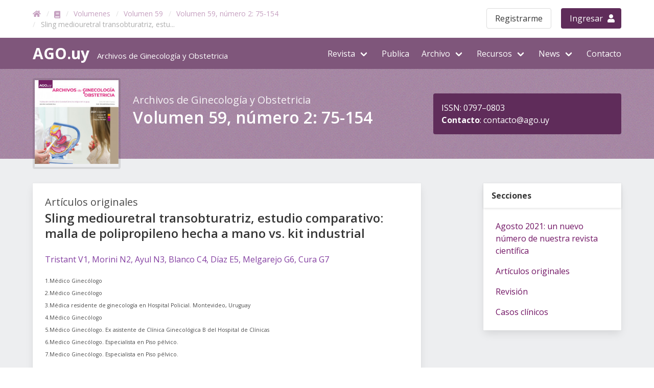

--- FILE ---
content_type: text/html; charset=UTF-8
request_url: https://ago.uy/publicacion/1/numeros/14/articulo/sling-mediouretral-transobturatriz-estudio-comparativo-malla-de-polipropileno-hecha-a-mano-vs-kit-industrial
body_size: 4186
content:
<!DOCTYPE html>
<html lang="es" class="no-js">
<head>
    <meta charset="utf-8">
    <meta name="robots" content="index,follow">
    <meta http-equiv="X-UA-Compatible" content="IE=edge">
    <meta name="viewport" content="width=device-width, initial-scale=1.0">

    <title>Volumen 59, número 2: 75-154 - Archivos de Ginecología y Obstetricia</title>
    <meta name="og:description" content="" />
    
    <meta name="csrf-token" content="Jx2NShgNBVQyRhepdXdH17BKePHKeOvhhPror08b">

    

    <link rel="shortcut icon" href="https://ago.uy/favicon.ico">
    <link rel="stylesheet" href="/css/app.css">

    
    <!-- Fonts -->
    
    

    

    <meta name="twitter:card" content="summary" />
    <meta name="twitter:site" content="@#" />
    <meta name="twitter:title" content="Volumen 59, número 2: 75-154 - Archivos de Ginecología y Obstetricia" />
    <meta name="twitter:description" content="Volumen 59, número 2: 75-154 - Archivos de Ginecología y Obstetricia" />

        <!-- Global site tag (gtag.js) - Google Analytics -->
<script async src="https://www.googletagmanager.com/gtag/js?id=UA-129282773-1"></script>
<script>
  window.dataLayer = window.dataLayer || [];
  function gtag(){dataLayer.push(arguments);}
  gtag('js', new Date());

  gtag('config', 'UA-129282773-1');
</script>
    
</head>
<body class="publication issues">
<div id="app">
    <div id="usernav">
	<div class="container">
		<div class="columns">
			<div class="column is-8 is-hidden-touch">
				<div class="hero">
					<div class="hero-body">
						<nav class="breadcrumb">
	<ul>
		<li><a href="https://ago.uy"><i class="fa fa-home"></i></a></li>
		<li><a href="https://ago.uy/publicacion/1" class="tooltip is-tooltip-bottom" data-tooltip="Archivos de Ginecología y Obstetricia"><i class="fa fa-book"></i></a></li>
		<li><a href="https://ago.uy/publicacion/1/volumenes">Volumenes</a></li>
		<li><a href="https://ago.uy/publicacion/1/volumen/7">Volumen 59</a></li>
		<li><a href="https://ago.uy/publicacion/1/numero/14">Volumen 59, número 2: 75-154</a></li>
		<li class="is-active"><a href="https://ago.uy/publicacion/1/numeros/14/articulo/sling-mediouretral-transobturatriz-estudio-comparativo-malla-de-polipropileno-hecha-a-mano-vs-kit-industrial" aria-current="page" title="Sling mediouretral transobturatriz, estudio comparativo: malla de polipropileno hecha a mano vs. kit industrial">Sling mediouretral transobturatriz, estu...</a></li>
	</ul>
</nav>
					</div>
				</div>
			</div>
			<div class="column is-one-fourth-desktop">
								<div class="hero">
					<div class="hero-body has-text-right">
						<a href="https://ago.uy/register" class="button is-default">
Registrarme</a>
						<a href="https://ago.uy/login" class="button is-primary">
							<span>Ingresar</span>
							<span class="icon"><i class="fa fa-user"></i></span>
						</a>
					</div>
				</div>
							</div>
		</div>
	</div>
</div>
<div id="nav">
	<div class="container">
		
			
				<nav class="navbar is-primary">
					<div class="navbar-brand">
						<a class="navbar-item" href="https://ago.uy">
							<span class="logo-name">AGO.uy</span>
							<span class="logo-fullname">Archivos de Ginecología y Obstetricia</span>
							 
						</a>
						<div class="navbar-burger burger" data-target="mainNavBar">
							<span></span>
							<span></span>
							<span></span>
						</div>
					</div>
					<div id="mainNavBar" class="navbar-menu">
						<div class="navbar-end">
							<div class="navbar-item has-dropdown is-hoverable">
								<a class="navbar-link" href="#">Revista</a>
								<div class="navbar-dropdown is-boxed">
									
									
									<a class="navbar-item" href="https://ago.uy/p/autoridades">Autoridades</a>
									<a class="navbar-item" href="https://ago.uy/p/editores">Editores</a>
									<a class="navbar-item" href="https://ago.uy/p/historia">Historia</a>
									
								</div>
							</div>
							<a class="navbar-item" href="https://ago.uy/publicacion/1/publicar">Publica</a>
														<div class="navbar-item has-dropdown is-hoverable">
								
								<a class="navbar-link" href="https://ago.uy/publicacion/1/volumenes">Archivo</a>
								<div class="navbar-dropdown is-boxed">
																		<a class="navbar-item" href="https://ago.uy/publicacion/1/numero/26">Volumen 63, número 1: 1-52</a>
																		<a class="navbar-item" href="https://ago.uy/publicacion/1/numero/25">Volumen 62, número 3: 123-177</a>
																		<a class="navbar-item" href="https://ago.uy/publicacion/1/numero/24">Volumen 62, número 2: 69-122</a>
																		<a class="navbar-item" href="https://ago.uy/publicacion/1/numero/23">Volumen 62, número 1: 1-62</a>
																		<a class="navbar-item" href="https://ago.uy/publicacion/1/numero/21">Volumen 61, número 3: 141-204</a>
																	</div>
							</div>
														<div class="navbar-item has-dropdown is-hoverable">
								<a class="navbar-link" href="https://ago.uy/recursos">Recursos</a>
								<div class="navbar-dropdown is-boxed">
																											<a class="navbar-item" href="https://ago.uy/recursos/bibliotecas">Bibliotecas</a>
																																				<a class="navbar-item" href="https://ago.uy/recursos/instituciones">Instituciones</a>
																																				<a class="navbar-item" href="https://ago.uy/recursos/repositorios">Repositorios</a>
																																				<a class="navbar-item" href="https://ago.uy/recursos/revistas">Revistas</a>
																																				<a class="navbar-item" href="https://ago.uy/separatas">Separatas</a>
																											<hr class="navbar-divider">
									<a class="navbar-item" href="https://ago.uy/p/pautas-de-publicacion">Pautas de Publicación</a>
								</div>
							</div>
							<div class="navbar-item has-dropdown is-hoverable">
								<a class="navbar-link" href="#">News</a>
								<div class="navbar-dropdown is-boxed">
									<a class="navbar-item" href="https://ago.uy/becas">Becas</a>
									<a class="navbar-item" href="https://ago.uy/eventos">Eventos</a>
									<a class="navbar-item" href="https://ago.uy/farmacopea">Farmacopea</a>
									
								</div>
							</div>
							<a class="navbar-item" href="https://ago.uy/contacto">Contacto</a>
						</div>
						
					</div>
				</nav>
			
		
	</div>
</div>            <div id="content" class="inner"> 
            <section class="hero issue-hero is-secondary">
	<div class="hero-body">
		<div class="container">
						<div class="columns">
				<div class="column is-2">
					<div class="thumbnail">
						<a href="https://ago.uy/publicacion/1/numero/14">
														<img src="https://agouy.nyc3.digitaloceanspaces.com/images/publications/issues/1/14/14_image_0y1F6x_volumen-59-numero-2-75-154_M.jpg" class="">
																				</a>
					</div>
				</div>
				<div class="column is-6">
					<h2 class="subtitle"><a href="https://ago.uy/publicacion/1">Archivos de Ginecología y Obstetricia</a></h2>
					<h1 class="title"><a href="https://ago.uy/publicacion/1/numero/14">Volumen 59, número 2: 75-154</a></h1>
				</div>
				<div class="column is-4">
					<section class="hero is-primary">
						<div class="hero-body">
														<p>ISSN: 0797–0803</p>
																												<p><strong>Contacto</strong>: <a href="mailto:contacto@ago.uy">contacto@ago.uy</a></p>
													</div>
					</section>
				</div>
			</div>
					</div>
	</div>
</section><div id="page" class="section inner-section">
	<div class="container">
		<div class="columns">
			<div class="column is-8">
				<div class="card">
					<div class="card-content">
						<h2 class="subtitle">Artículos  originales</h2>
						<h1 class="title is-4" style="line-height: 1.25;">Sling mediouretral transobturatriz, estudio comparativo: malla de polipropileno hecha a mano vs. kit industrial</h1>
						<div class="content">
							<p><span style="color: #843fa1;">Tristant V1, Morini N2, Ayul N3, Blanco C4, Díaz E5, Melgarejo G6, Cura G7</span></p>
<p><span style="font-size: 8pt;">1.<span style="white-space: pre;"> </span>Médico Ginecólogo</span><br /><span style="font-size: 8pt;">2.<span style="white-space: pre;"> </span>Médico Ginecólogo</span><br /><span style="font-size: 8pt;">3.<span style="white-space: pre;"> </span>Médica residente de ginecología en Hospital Policial. Montevideo, Uruguay</span><br /><span style="font-size: 8pt;">4.<span style="white-space: pre;"> </span>Médico Ginecólogo </span><br /><span style="font-size: 8pt;">5.<span style="white-space: pre;"> </span>Médico Ginecólogo. Ex asistente de Clínica Ginecológica B del Hospital de Clínicas</span><br /><span style="font-size: 8pt;">6.<span style="white-space: pre;"> </span>Medico Ginecólogo. Especialista en Piso pélvico.</span><br /><span style="font-size: 8pt;">7.<span style="white-space: pre;"> </span>Medico Ginecólogo. Especialista en Piso pélvico.</span></p>
<p><span style="font-size: 10pt;">Correspondencia: vatri_21@hotmail.com </span></p>
<p><span style="font-size: 10pt;">Recibido: 15/6/2021. Aceptado: 20/7/2021</span></p>
<p> </p>
<p><span style="color: #843fa1; font-size: 14pt;">Resumen<br /></span>La incontinencia de orina es un sintomas frecuente en la mujer adulta. Afecta a un gran porcentaje de la poblacion, siendo este un problema de salud infradiagnosticado. Existen dos grandes variantes, como son la incontinecia de orina por esfuerzo (IOE) y la incontinencia por urgencia (IOU). Es el tratamineto de la IOE lo que motiva el presente estudio. Se realizo un estudio observacional retrospectivo que compara los resultados obtenidos de las diferentes tacticas quirurgicas, siendo estas el uso de kit comercial vs. malla de polipropileno. Las mallas de kit comercial y las realizadas artesanalmente han demostrado ser similares en cuanto a tasas de curación, independientemente del material utilizado, al igual que en la literatura internacional. Si bien la tasa de complicaciones parece ser mayor en las mallas creadas de manera artesanal. </p>
<p><span style="font-size: 10pt;">Palabras clave: incontinencia urinaria, sling medioureteral, incontinencia urinaria al esfuerzo, mallas para incontinencia ureteral.  </span></p>
<p><span style="color: #843fa1; font-size: 14pt;">Abstract<br /></span>Urinary incontinence is a frequent symptom in adult woman. This symptom affects an important part of the population, and many times is an underdiagnosed pathology. There are two types of urinary incontinence: stress incontinency and urgency incontinence. We developed a retrospective observational study that compares the results between the different surgery techniques, that includes the technique with the commercial kit versus confectioned by the surgeon propylene sling.</p>
<p>The commercial kit and the confectioned by the surgeon sling had demonstrated similar results in rates of curation for urinary stress incontinence, this result was independent of the material used in the surgery. These results were similar to the reported in international studies. Despite this finding, the complication rates seem to be higher in the confectioned by the surgeon group.</p>
<p><span style="font-size: 10pt;">Key words: urinary incontinence, mediouretral sling, stress urinary incontinence, slings for urinary incontinence.</span></p>
						</div>
					</div>
				</div>
				<p>&nbsp;</p>
				<div class="card">
					<div class="card-content content">
						<h3 class="subtitle">Descargas&nbsp;<i class="fa fa-download is-pulled-right"></i></h3>
						<div class="panel has-blocks">
																					<a href="https://ago.uy/descargar/adjunto/75-jwrje7-ago59-2-art2.pdf" class="panel-block" target="_blank">
								<span>Descargar en <span class="is-uppercase">pdf</span></span>
								<span class="icon"><i class="fa fa-file-pdf"></i></span>
								<span><small>(1,228KB)</small></span>
								<span class="is-pulled-right"><small>descargas 1120</small></span>
							</a>
																				</div>
						
					</div>
				</div>
			</div>
			<div class="column is-3 is-offset-1">
				<div class="card">
	<header class="card-header">
		<p class="card-header-title">Secciones</p>
	</header>
	<div class="card-content content">
				<p><a href="https://ago.uy/publicacion/1/numero/14/editorial">Agosto 2021: un nuevo número de nuestra revista científica</a></p>
						<p><a href="https://ago.uy/publicacion/1/numeros/14/s/articulos-originales-1">Artículos  originales</a></p>
				<p><a href="https://ago.uy/publicacion/1/numeros/14/s/revision-2">Revisión</a></p>
				<p><a href="https://ago.uy/publicacion/1/numeros/14/s/casos-clinicos-6">Casos clínicos</a></p>
			</div>
</div>			</div>
		</div>
	</div>
</div>
    </div>
            <footer id="sponsors" class="section">
	<div class="container">
		<div class="columns">
			<div class="column is-12">
				<div class="columns">
					<div class="column has-text-centered">
						<a href="https://urufarma.com.uy" target="_blank" rel="nofollow">
							<img src="https://agouy.nyc3.digitaloceanspaces.com/images/banners/urufarma_ago.jpg">
						</a>
					</div>
					<div class="column has-text-centered">
						<a href="https://www.tresul.com" target="_blank" rel="nofollow">
							<img src="https://agouy.nyc3.digitaloceanspaces.com/images/banners/tresul_ago.jpg">
						</a>
					</div>
					<div class="column has-text-centered">
						<a href="https://www.gador.com.uy" target="_blank" rel="nofollow">
							<img src="https://agouy.nyc3.digitaloceanspaces.com/images/banners/gador_ago.jpg">
						</a>
					</div>
					
				</div>
			</div>
		</div>
	</div>
</footer>
    <footer id="bottom" class="section">
	<div class="container">
		<div class="columns">
			<div class="column is-6 content">
				<h3>Nosotros</h3>
				<p>Esta es una publicación científica autofinanciada y de distribución exclusivamente gratuita. Se agradece la difusión y la colaboración. Cualquier parte de esta publicación puede reproducirse con previa autorización de los autores y editores, siempre que se cite la fuente y se envíe copia a la SGU.</p>
			</div>
			<div class="column content">
				<h3>Contáctanos</h3>
				<p><strong>Dirección:</strong> H. Pereira Rossell. Bvar. Artigas 1550. Segundo piso</p>
<p><strong>Telfax:</strong> (598) 2709 9287</p>
<p><strong>Email:</strong> <a href="mailto:contacto@ago.uy">contacto@ago.uy</a></p>			</div>
			<div class="column content">
				<div class="social">
					<h3>Social Media</h3>
										<a href="https://fb.com/#" target="_blank" rel="nofollow" class="facebook">
						<i class="fab fa-facebook"></i>
					</a>
															<a href="https://twitter.com/#" target="_blank" rel="nofollow" class="twitter">
						<i class="fab fa-twitter"></i>
					</a>
															<a href="https://instagram.com/#" target="_blank" rel="nofollow" class="instagram"><i class="fab fa-instagram"></i></a>
														</div>
			</div>
		</div>
	</div>
</footer>    <footer class="footer">
	<div class="container">
		
		<div class="columns">
			
			<div class="column">
				<a href="http://www.sguruguay.org" style="float: left; margin-right: 15px;"><img src="https://agouy.nyc3.digitaloceanspaces.com/images/layout/logo-sgu.png"></a>
				<p><strong>Archivos de Ginecología y Obstetricia - AGO.uy</strong> <small>Copyright ©2026</small></p>
				<p style="text-transform: uppercase;">Publicación Oficial de la Sociedad Ginecotocológica del Uruguay</p>
				
			</div>
			
		</div>
	</div>
</footer>    
    
</div>


<script src="/js/app.js"></script>
<script src="https://www.google.com/recaptcha/api.js?" async defer></script>


</body>
</html>